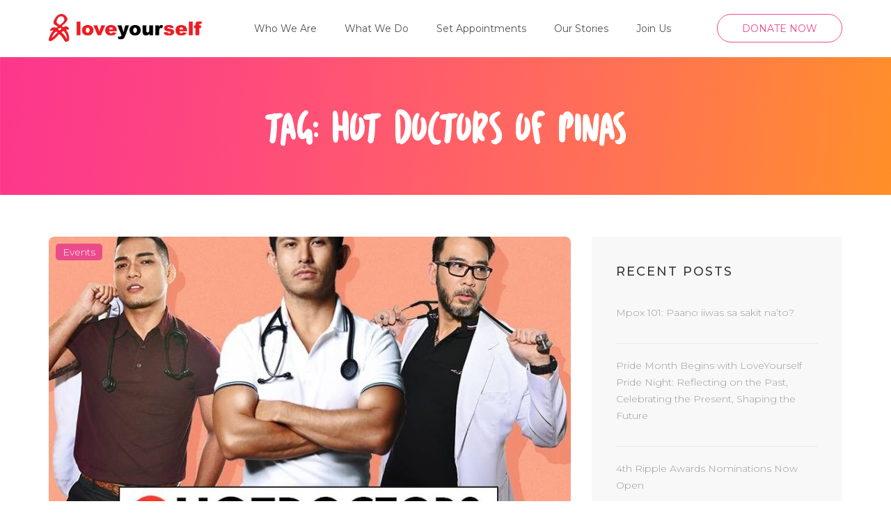

--- FILE ---
content_type: text/html; charset=UTF-8
request_url: https://loveyourself.ph/tag/hot-doctors-of-pinas/
body_size: 13811
content:
<!DOCTYPE html>
<html lang="en-US">
<head itemscope itemtype="http://schema.org/WebSite">
	<!-- Global site tag (gtag.js) - Google Analytics -->
<script async src="https://www.googletagmanager.com/gtag/js?id=UA-39637578-1" type="aa3863c87608e0e9b618b115-text/javascript"></script>
<script type="aa3863c87608e0e9b618b115-text/javascript">
  window.dataLayer = window.dataLayer || [];
  function gtag(){dataLayer.push(arguments);}
  gtag('js', new Date());

  gtag('config', 'UA-39637578-1');
</script>
<!-- Global site tag (gtag.js) - Google Ads: 468825695 -->
<script async src="https://www.googletagmanager.com/gtag/js?id=AW-468825695" type="aa3863c87608e0e9b618b115-text/javascript"></script>
<script type="aa3863c87608e0e9b618b115-text/javascript">
  window.dataLayer = window.dataLayer || [];
  function gtag(){dataLayer.push(arguments);}
  gtag('js', new Date());

  gtag('config', 'AW-468825695');
</script>

<!-- Event snippet for Website traffic conversion page -->
<script type="aa3863c87608e0e9b618b115-text/javascript">
  gtag('event', 'conversion', {'send_to': 'AW-468825695/heiFCM3nwf8BEN_sxt8B'});
</script>

<script data-ad-client="ca-pub-1631453877174502" async src="https://pagead2.googlesyndication.com/pagead/js/adsbygoogle.js" type="aa3863c87608e0e9b618b115-text/javascript"></script>
<meta charset="UTF-8">
<meta name="viewport" content="width=device-width, initial-scale=1">
<link rel="profile" href="https://gmpg.org/xfn/11">
<link rel="pingback" href="https://loveyourself.ph/xmlrpc.php">

<meta name='robots' content='index, follow, max-image-preview:large, max-snippet:-1, max-video-preview:-1' />
	<style>img:is([sizes="auto" i], [sizes^="auto," i]) { contain-intrinsic-size: 3000px 1500px }</style>
	
	<!-- This site is optimized with the Yoast SEO plugin v26.6 - https://yoast.com/wordpress/plugins/seo/ -->
	<title>Hot Doctors of Pinas Archives - LoveYourself Inc.</title>
	<link rel="canonical" href="https://loveyourself.ph/tag/hot-doctors-of-pinas/" />
	<meta property="og:locale" content="en_US" />
	<meta property="og:type" content="article" />
	<meta property="og:title" content="Hot Doctors of Pinas Archives - LoveYourself Inc." />
	<meta property="og:url" content="https://loveyourself.ph/tag/hot-doctors-of-pinas/" />
	<meta property="og:site_name" content="LoveYourself Inc." />
	<meta property="og:image" content="https://loveyourself.ph/wp-content/uploads/2020/12/Untitled.png" />
	<meta property="og:image:width" content="640" />
	<meta property="og:image:height" content="480" />
	<meta property="og:image:type" content="image/png" />
	<meta name="twitter:card" content="summary_large_image" />
	<meta name="twitter:site" content="@LoveYourselfPh" />
	<script type="application/ld+json" class="yoast-schema-graph">{"@context":"https://schema.org","@graph":[{"@type":"CollectionPage","@id":"https://loveyourself.ph/tag/hot-doctors-of-pinas/","url":"https://loveyourself.ph/tag/hot-doctors-of-pinas/","name":"Hot Doctors of Pinas Archives - LoveYourself Inc.","isPartOf":{"@id":"https://loveyourself.ph/#website"},"primaryImageOfPage":{"@id":"https://loveyourself.ph/tag/hot-doctors-of-pinas/#primaryimage"},"image":{"@id":"https://loveyourself.ph/tag/hot-doctors-of-pinas/#primaryimage"},"thumbnailUrl":"https://loveyourself.ph/wp-content/uploads/2020/12/20181123001.jpg","breadcrumb":{"@id":"https://loveyourself.ph/tag/hot-doctors-of-pinas/#breadcrumb"},"inLanguage":"en-US"},{"@type":"ImageObject","inLanguage":"en-US","@id":"https://loveyourself.ph/tag/hot-doctors-of-pinas/#primaryimage","url":"https://loveyourself.ph/wp-content/uploads/2020/12/20181123001.jpg","contentUrl":"https://loveyourself.ph/wp-content/uploads/2020/12/20181123001.jpg","width":800,"height":800},{"@type":"BreadcrumbList","@id":"https://loveyourself.ph/tag/hot-doctors-of-pinas/#breadcrumb","itemListElement":[{"@type":"ListItem","position":1,"name":"Home","item":"https://loveyourself.ph/"},{"@type":"ListItem","position":2,"name":"Hot Doctors of Pinas"}]},{"@type":"WebSite","@id":"https://loveyourself.ph/#website","url":"https://loveyourself.ph/","name":"LoveYourself Inc.","description":"Leading HIV Advocacy Group offering Free HIV Test","publisher":{"@id":"https://loveyourself.ph/#organization"},"potentialAction":[{"@type":"SearchAction","target":{"@type":"EntryPoint","urlTemplate":"https://loveyourself.ph/?s={search_term_string}"},"query-input":{"@type":"PropertyValueSpecification","valueRequired":true,"valueName":"search_term_string"}}],"inLanguage":"en-US"},{"@type":"Organization","@id":"https://loveyourself.ph/#organization","name":"LoveYourself Inc.","url":"https://loveyourself.ph/","logo":{"@type":"ImageObject","inLanguage":"en-US","@id":"https://loveyourself.ph/#/schema/logo/image/","url":"https://loveyourself.ph/wp-content/uploads/2020/02/logo.png","contentUrl":"https://loveyourself.ph/wp-content/uploads/2020/02/logo.png","width":230,"height":42,"caption":"LoveYourself Inc."},"image":{"@id":"https://loveyourself.ph/#/schema/logo/image/"},"sameAs":["https://www.facebook.com/loveyourself.ph","https://x.com/LoveYourselfPh","https://www.instagram.com/loveyourself.ph/","https://www.youtube.com/channel/UCbn7NxTokJbAF9xuZ5o_IGg"]}]}</script>
	<!-- / Yoast SEO plugin. -->


<link rel='dns-prefetch' href='//fonts.googleapis.com' />
<link rel="alternate" type="application/rss+xml" title="LoveYourself Inc.  &raquo; Feed" href="https://loveyourself.ph/feed/" />
<link rel="alternate" type="application/rss+xml" title="LoveYourself Inc.  &raquo; Comments Feed" href="https://loveyourself.ph/comments/feed/" />
<link rel="alternate" type="application/rss+xml" title="LoveYourself Inc.  &raquo; Hot Doctors of Pinas Tag Feed" href="https://loveyourself.ph/tag/hot-doctors-of-pinas/feed/" />
<script type="aa3863c87608e0e9b618b115-text/javascript">
/* <![CDATA[ */
window._wpemojiSettings = {"baseUrl":"https:\/\/s.w.org\/images\/core\/emoji\/16.0.1\/72x72\/","ext":".png","svgUrl":"https:\/\/s.w.org\/images\/core\/emoji\/16.0.1\/svg\/","svgExt":".svg","source":{"concatemoji":"https:\/\/loveyourself.ph\/wp-includes\/js\/wp-emoji-release.min.js?ver=6.8.3"}};
/*! This file is auto-generated */
!function(s,n){var o,i,e;function c(e){try{var t={supportTests:e,timestamp:(new Date).valueOf()};sessionStorage.setItem(o,JSON.stringify(t))}catch(e){}}function p(e,t,n){e.clearRect(0,0,e.canvas.width,e.canvas.height),e.fillText(t,0,0);var t=new Uint32Array(e.getImageData(0,0,e.canvas.width,e.canvas.height).data),a=(e.clearRect(0,0,e.canvas.width,e.canvas.height),e.fillText(n,0,0),new Uint32Array(e.getImageData(0,0,e.canvas.width,e.canvas.height).data));return t.every(function(e,t){return e===a[t]})}function u(e,t){e.clearRect(0,0,e.canvas.width,e.canvas.height),e.fillText(t,0,0);for(var n=e.getImageData(16,16,1,1),a=0;a<n.data.length;a++)if(0!==n.data[a])return!1;return!0}function f(e,t,n,a){switch(t){case"flag":return n(e,"\ud83c\udff3\ufe0f\u200d\u26a7\ufe0f","\ud83c\udff3\ufe0f\u200b\u26a7\ufe0f")?!1:!n(e,"\ud83c\udde8\ud83c\uddf6","\ud83c\udde8\u200b\ud83c\uddf6")&&!n(e,"\ud83c\udff4\udb40\udc67\udb40\udc62\udb40\udc65\udb40\udc6e\udb40\udc67\udb40\udc7f","\ud83c\udff4\u200b\udb40\udc67\u200b\udb40\udc62\u200b\udb40\udc65\u200b\udb40\udc6e\u200b\udb40\udc67\u200b\udb40\udc7f");case"emoji":return!a(e,"\ud83e\udedf")}return!1}function g(e,t,n,a){var r="undefined"!=typeof WorkerGlobalScope&&self instanceof WorkerGlobalScope?new OffscreenCanvas(300,150):s.createElement("canvas"),o=r.getContext("2d",{willReadFrequently:!0}),i=(o.textBaseline="top",o.font="600 32px Arial",{});return e.forEach(function(e){i[e]=t(o,e,n,a)}),i}function t(e){var t=s.createElement("script");t.src=e,t.defer=!0,s.head.appendChild(t)}"undefined"!=typeof Promise&&(o="wpEmojiSettingsSupports",i=["flag","emoji"],n.supports={everything:!0,everythingExceptFlag:!0},e=new Promise(function(e){s.addEventListener("DOMContentLoaded",e,{once:!0})}),new Promise(function(t){var n=function(){try{var e=JSON.parse(sessionStorage.getItem(o));if("object"==typeof e&&"number"==typeof e.timestamp&&(new Date).valueOf()<e.timestamp+604800&&"object"==typeof e.supportTests)return e.supportTests}catch(e){}return null}();if(!n){if("undefined"!=typeof Worker&&"undefined"!=typeof OffscreenCanvas&&"undefined"!=typeof URL&&URL.createObjectURL&&"undefined"!=typeof Blob)try{var e="postMessage("+g.toString()+"("+[JSON.stringify(i),f.toString(),p.toString(),u.toString()].join(",")+"));",a=new Blob([e],{type:"text/javascript"}),r=new Worker(URL.createObjectURL(a),{name:"wpTestEmojiSupports"});return void(r.onmessage=function(e){c(n=e.data),r.terminate(),t(n)})}catch(e){}c(n=g(i,f,p,u))}t(n)}).then(function(e){for(var t in e)n.supports[t]=e[t],n.supports.everything=n.supports.everything&&n.supports[t],"flag"!==t&&(n.supports.everythingExceptFlag=n.supports.everythingExceptFlag&&n.supports[t]);n.supports.everythingExceptFlag=n.supports.everythingExceptFlag&&!n.supports.flag,n.DOMReady=!1,n.readyCallback=function(){n.DOMReady=!0}}).then(function(){return e}).then(function(){var e;n.supports.everything||(n.readyCallback(),(e=n.source||{}).concatemoji?t(e.concatemoji):e.wpemoji&&e.twemoji&&(t(e.twemoji),t(e.wpemoji)))}))}((window,document),window._wpemojiSettings);
/* ]]> */
</script>

<link rel='stylesheet' id='wpapp-styles-css' href='https://loveyourself.ph/wp-content/plugins/wordpress-easy-paypal-payment-or-donation-accept-plugin/wpapp-styles.css?ver=5.1.4' type='text/css' media='all' />
<link rel='stylesheet' id='sbi_styles-css' href='https://loveyourself.ph/wp-content/plugins/instagram-feed/css/sbi-styles.min.css?ver=6.10.0' type='text/css' media='all' />
<style id='wp-emoji-styles-inline-css' type='text/css'>

	img.wp-smiley, img.emoji {
		display: inline !important;
		border: none !important;
		box-shadow: none !important;
		height: 1em !important;
		width: 1em !important;
		margin: 0 0.07em !important;
		vertical-align: -0.1em !important;
		background: none !important;
		padding: 0 !important;
	}
</style>
<link rel='stylesheet' id='wp-block-library-css' href='https://loveyourself.ph/wp-includes/css/dist/block-library/style.min.css?ver=6.8.3' type='text/css' media='all' />
<style id='classic-theme-styles-inline-css' type='text/css'>
/*! This file is auto-generated */
.wp-block-button__link{color:#fff;background-color:#32373c;border-radius:9999px;box-shadow:none;text-decoration:none;padding:calc(.667em + 2px) calc(1.333em + 2px);font-size:1.125em}.wp-block-file__button{background:#32373c;color:#fff;text-decoration:none}
</style>
<style id='global-styles-inline-css' type='text/css'>
:root{--wp--preset--aspect-ratio--square: 1;--wp--preset--aspect-ratio--4-3: 4/3;--wp--preset--aspect-ratio--3-4: 3/4;--wp--preset--aspect-ratio--3-2: 3/2;--wp--preset--aspect-ratio--2-3: 2/3;--wp--preset--aspect-ratio--16-9: 16/9;--wp--preset--aspect-ratio--9-16: 9/16;--wp--preset--color--black: #000000;--wp--preset--color--cyan-bluish-gray: #abb8c3;--wp--preset--color--white: #ffffff;--wp--preset--color--pale-pink: #f78da7;--wp--preset--color--vivid-red: #cf2e2e;--wp--preset--color--luminous-vivid-orange: #ff6900;--wp--preset--color--luminous-vivid-amber: #fcb900;--wp--preset--color--light-green-cyan: #7bdcb5;--wp--preset--color--vivid-green-cyan: #00d084;--wp--preset--color--pale-cyan-blue: #8ed1fc;--wp--preset--color--vivid-cyan-blue: #0693e3;--wp--preset--color--vivid-purple: #9b51e0;--wp--preset--gradient--vivid-cyan-blue-to-vivid-purple: linear-gradient(135deg,rgba(6,147,227,1) 0%,rgb(155,81,224) 100%);--wp--preset--gradient--light-green-cyan-to-vivid-green-cyan: linear-gradient(135deg,rgb(122,220,180) 0%,rgb(0,208,130) 100%);--wp--preset--gradient--luminous-vivid-amber-to-luminous-vivid-orange: linear-gradient(135deg,rgba(252,185,0,1) 0%,rgba(255,105,0,1) 100%);--wp--preset--gradient--luminous-vivid-orange-to-vivid-red: linear-gradient(135deg,rgba(255,105,0,1) 0%,rgb(207,46,46) 100%);--wp--preset--gradient--very-light-gray-to-cyan-bluish-gray: linear-gradient(135deg,rgb(238,238,238) 0%,rgb(169,184,195) 100%);--wp--preset--gradient--cool-to-warm-spectrum: linear-gradient(135deg,rgb(74,234,220) 0%,rgb(151,120,209) 20%,rgb(207,42,186) 40%,rgb(238,44,130) 60%,rgb(251,105,98) 80%,rgb(254,248,76) 100%);--wp--preset--gradient--blush-light-purple: linear-gradient(135deg,rgb(255,206,236) 0%,rgb(152,150,240) 100%);--wp--preset--gradient--blush-bordeaux: linear-gradient(135deg,rgb(254,205,165) 0%,rgb(254,45,45) 50%,rgb(107,0,62) 100%);--wp--preset--gradient--luminous-dusk: linear-gradient(135deg,rgb(255,203,112) 0%,rgb(199,81,192) 50%,rgb(65,88,208) 100%);--wp--preset--gradient--pale-ocean: linear-gradient(135deg,rgb(255,245,203) 0%,rgb(182,227,212) 50%,rgb(51,167,181) 100%);--wp--preset--gradient--electric-grass: linear-gradient(135deg,rgb(202,248,128) 0%,rgb(113,206,126) 100%);--wp--preset--gradient--midnight: linear-gradient(135deg,rgb(2,3,129) 0%,rgb(40,116,252) 100%);--wp--preset--font-size--small: 13px;--wp--preset--font-size--medium: 20px;--wp--preset--font-size--large: 36px;--wp--preset--font-size--x-large: 42px;--wp--preset--spacing--20: 0.44rem;--wp--preset--spacing--30: 0.67rem;--wp--preset--spacing--40: 1rem;--wp--preset--spacing--50: 1.5rem;--wp--preset--spacing--60: 2.25rem;--wp--preset--spacing--70: 3.38rem;--wp--preset--spacing--80: 5.06rem;--wp--preset--shadow--natural: 6px 6px 9px rgba(0, 0, 0, 0.2);--wp--preset--shadow--deep: 12px 12px 50px rgba(0, 0, 0, 0.4);--wp--preset--shadow--sharp: 6px 6px 0px rgba(0, 0, 0, 0.2);--wp--preset--shadow--outlined: 6px 6px 0px -3px rgba(255, 255, 255, 1), 6px 6px rgba(0, 0, 0, 1);--wp--preset--shadow--crisp: 6px 6px 0px rgba(0, 0, 0, 1);}:where(.is-layout-flex){gap: 0.5em;}:where(.is-layout-grid){gap: 0.5em;}body .is-layout-flex{display: flex;}.is-layout-flex{flex-wrap: wrap;align-items: center;}.is-layout-flex > :is(*, div){margin: 0;}body .is-layout-grid{display: grid;}.is-layout-grid > :is(*, div){margin: 0;}:where(.wp-block-columns.is-layout-flex){gap: 2em;}:where(.wp-block-columns.is-layout-grid){gap: 2em;}:where(.wp-block-post-template.is-layout-flex){gap: 1.25em;}:where(.wp-block-post-template.is-layout-grid){gap: 1.25em;}.has-black-color{color: var(--wp--preset--color--black) !important;}.has-cyan-bluish-gray-color{color: var(--wp--preset--color--cyan-bluish-gray) !important;}.has-white-color{color: var(--wp--preset--color--white) !important;}.has-pale-pink-color{color: var(--wp--preset--color--pale-pink) !important;}.has-vivid-red-color{color: var(--wp--preset--color--vivid-red) !important;}.has-luminous-vivid-orange-color{color: var(--wp--preset--color--luminous-vivid-orange) !important;}.has-luminous-vivid-amber-color{color: var(--wp--preset--color--luminous-vivid-amber) !important;}.has-light-green-cyan-color{color: var(--wp--preset--color--light-green-cyan) !important;}.has-vivid-green-cyan-color{color: var(--wp--preset--color--vivid-green-cyan) !important;}.has-pale-cyan-blue-color{color: var(--wp--preset--color--pale-cyan-blue) !important;}.has-vivid-cyan-blue-color{color: var(--wp--preset--color--vivid-cyan-blue) !important;}.has-vivid-purple-color{color: var(--wp--preset--color--vivid-purple) !important;}.has-black-background-color{background-color: var(--wp--preset--color--black) !important;}.has-cyan-bluish-gray-background-color{background-color: var(--wp--preset--color--cyan-bluish-gray) !important;}.has-white-background-color{background-color: var(--wp--preset--color--white) !important;}.has-pale-pink-background-color{background-color: var(--wp--preset--color--pale-pink) !important;}.has-vivid-red-background-color{background-color: var(--wp--preset--color--vivid-red) !important;}.has-luminous-vivid-orange-background-color{background-color: var(--wp--preset--color--luminous-vivid-orange) !important;}.has-luminous-vivid-amber-background-color{background-color: var(--wp--preset--color--luminous-vivid-amber) !important;}.has-light-green-cyan-background-color{background-color: var(--wp--preset--color--light-green-cyan) !important;}.has-vivid-green-cyan-background-color{background-color: var(--wp--preset--color--vivid-green-cyan) !important;}.has-pale-cyan-blue-background-color{background-color: var(--wp--preset--color--pale-cyan-blue) !important;}.has-vivid-cyan-blue-background-color{background-color: var(--wp--preset--color--vivid-cyan-blue) !important;}.has-vivid-purple-background-color{background-color: var(--wp--preset--color--vivid-purple) !important;}.has-black-border-color{border-color: var(--wp--preset--color--black) !important;}.has-cyan-bluish-gray-border-color{border-color: var(--wp--preset--color--cyan-bluish-gray) !important;}.has-white-border-color{border-color: var(--wp--preset--color--white) !important;}.has-pale-pink-border-color{border-color: var(--wp--preset--color--pale-pink) !important;}.has-vivid-red-border-color{border-color: var(--wp--preset--color--vivid-red) !important;}.has-luminous-vivid-orange-border-color{border-color: var(--wp--preset--color--luminous-vivid-orange) !important;}.has-luminous-vivid-amber-border-color{border-color: var(--wp--preset--color--luminous-vivid-amber) !important;}.has-light-green-cyan-border-color{border-color: var(--wp--preset--color--light-green-cyan) !important;}.has-vivid-green-cyan-border-color{border-color: var(--wp--preset--color--vivid-green-cyan) !important;}.has-pale-cyan-blue-border-color{border-color: var(--wp--preset--color--pale-cyan-blue) !important;}.has-vivid-cyan-blue-border-color{border-color: var(--wp--preset--color--vivid-cyan-blue) !important;}.has-vivid-purple-border-color{border-color: var(--wp--preset--color--vivid-purple) !important;}.has-vivid-cyan-blue-to-vivid-purple-gradient-background{background: var(--wp--preset--gradient--vivid-cyan-blue-to-vivid-purple) !important;}.has-light-green-cyan-to-vivid-green-cyan-gradient-background{background: var(--wp--preset--gradient--light-green-cyan-to-vivid-green-cyan) !important;}.has-luminous-vivid-amber-to-luminous-vivid-orange-gradient-background{background: var(--wp--preset--gradient--luminous-vivid-amber-to-luminous-vivid-orange) !important;}.has-luminous-vivid-orange-to-vivid-red-gradient-background{background: var(--wp--preset--gradient--luminous-vivid-orange-to-vivid-red) !important;}.has-very-light-gray-to-cyan-bluish-gray-gradient-background{background: var(--wp--preset--gradient--very-light-gray-to-cyan-bluish-gray) !important;}.has-cool-to-warm-spectrum-gradient-background{background: var(--wp--preset--gradient--cool-to-warm-spectrum) !important;}.has-blush-light-purple-gradient-background{background: var(--wp--preset--gradient--blush-light-purple) !important;}.has-blush-bordeaux-gradient-background{background: var(--wp--preset--gradient--blush-bordeaux) !important;}.has-luminous-dusk-gradient-background{background: var(--wp--preset--gradient--luminous-dusk) !important;}.has-pale-ocean-gradient-background{background: var(--wp--preset--gradient--pale-ocean) !important;}.has-electric-grass-gradient-background{background: var(--wp--preset--gradient--electric-grass) !important;}.has-midnight-gradient-background{background: var(--wp--preset--gradient--midnight) !important;}.has-small-font-size{font-size: var(--wp--preset--font-size--small) !important;}.has-medium-font-size{font-size: var(--wp--preset--font-size--medium) !important;}.has-large-font-size{font-size: var(--wp--preset--font-size--large) !important;}.has-x-large-font-size{font-size: var(--wp--preset--font-size--x-large) !important;}
:where(.wp-block-post-template.is-layout-flex){gap: 1.25em;}:where(.wp-block-post-template.is-layout-grid){gap: 1.25em;}
:where(.wp-block-columns.is-layout-flex){gap: 2em;}:where(.wp-block-columns.is-layout-grid){gap: 2em;}
:root :where(.wp-block-pullquote){font-size: 1.5em;line-height: 1.6;}
</style>
<link rel='stylesheet' id='ls-slick-css-css' href='https://loveyourself.ph/wp-content/themes/loveryourself-child/css/slick.css?ver=6.8.3' type='text/css' media='all' />
<link rel='stylesheet' id='ls-fontawesome-css' href='https://loveyourself.ph/wp-content/themes/loveryourself-child/fonts/fontawesome/css/all.css?ver=6.8.3' type='text/css' media='all' />
<link rel='stylesheet' id='owl-carousel-css' href='https://loveyourself.ph/wp-content/themes/loveyourself/css/owl.carousel.min.css?ver=2.2.1' type='text/css' media='all' />
<link rel='stylesheet' id='the-minimal-google-fonts-css' href='//fonts.googleapis.com/css?family=Source+Sans+Pro%3A400%2C300%2C600%2C700%7CLato&#038;ver=6.8.3' type='text/css' media='all' />
<link rel='stylesheet' id='bootstrap-css' href='https://loveyourself.ph/wp-content/themes/loveyourself/css/bootstrap.min.css?ver=6.8.3' type='text/css' media='all' />
<link rel='stylesheet' id='the-minimal-style-css' href='https://loveyourself.ph/wp-content/themes/loveryourself-child/style.css?ver=6.8.3' type='text/css' media='all' />
<script type="aa3863c87608e0e9b618b115-text/javascript" src="https://loveyourself.ph/wp-includes/js/jquery/jquery.min.js?ver=3.7.1" id="jquery-core-js"></script>
<script type="aa3863c87608e0e9b618b115-text/javascript" src="https://loveyourself.ph/wp-includes/js/jquery/jquery-migrate.min.js?ver=3.4.1" id="jquery-migrate-js"></script>
<script type="aa3863c87608e0e9b618b115-text/javascript" src="https://loveyourself.ph/wp-content/themes/loveryourself-child/js/slick.min.js?ver=6.8.3" id="ls-slick-js-js"></script>
<link rel="https://api.w.org/" href="https://loveyourself.ph/wp-json/" /><link rel="alternate" title="JSON" type="application/json" href="https://loveyourself.ph/wp-json/wp/v2/tags/121" /><link rel="EditURI" type="application/rsd+xml" title="RSD" href="https://loveyourself.ph/xmlrpc.php?rsd" />
<meta name="generator" content="WordPress 6.8.3" />
		<!-- Custom Logo: hide header text -->
		<style id="custom-logo-css" type="text/css">
			.site-title, .site-description {
				position: absolute;
				clip-path: inset(50%);
			}
		</style>
		<meta name="google-site-verification" content="zUFPedAq7U8CBP4fNKUOLZqVFAazBxFIEXTA86ZwbAM" /><!-- Analytics by WP Statistics - https://wp-statistics.com -->
<!-- Global site tag (gtag.js) - Google Analytics -->
<script async src="https://www.googletagmanager.com/gtag/js?id=UA-71809142-1" type="aa3863c87608e0e9b618b115-text/javascript"></script>
<script type="aa3863c87608e0e9b618b115-text/javascript">
  window.dataLayer = window.dataLayer || [];
  function gtag(){dataLayer.push(arguments);}
  gtag('js', new Date());

  gtag('config', 'UA-71809142-1');
</script>
<meta name="generator" content="Powered by WPBakery Page Builder - drag and drop page builder for WordPress."/>
<meta name="generator" content="Powered by Slider Revolution 6.6.11 - responsive, Mobile-Friendly Slider Plugin for WordPress with comfortable drag and drop interface." />
<link rel="icon" href="https://loveyourself.ph/wp-content/uploads/2020/10/cropped-Favicon-LoveYourself-32x32.png" sizes="32x32" />
<link rel="icon" href="https://loveyourself.ph/wp-content/uploads/2020/10/cropped-Favicon-LoveYourself-192x192.png" sizes="192x192" />
<link rel="apple-touch-icon" href="https://loveyourself.ph/wp-content/uploads/2020/10/cropped-Favicon-LoveYourself-180x180.png" />
<meta name="msapplication-TileImage" content="https://loveyourself.ph/wp-content/uploads/2020/10/cropped-Favicon-LoveYourself-270x270.png" />
<script type="aa3863c87608e0e9b618b115-text/javascript">function setREVStartSize(e){
			//window.requestAnimationFrame(function() {
				window.RSIW = window.RSIW===undefined ? window.innerWidth : window.RSIW;
				window.RSIH = window.RSIH===undefined ? window.innerHeight : window.RSIH;
				try {
					var pw = document.getElementById(e.c).parentNode.offsetWidth,
						newh;
					pw = pw===0 || isNaN(pw) || (e.l=="fullwidth" || e.layout=="fullwidth") ? window.RSIW : pw;
					e.tabw = e.tabw===undefined ? 0 : parseInt(e.tabw);
					e.thumbw = e.thumbw===undefined ? 0 : parseInt(e.thumbw);
					e.tabh = e.tabh===undefined ? 0 : parseInt(e.tabh);
					e.thumbh = e.thumbh===undefined ? 0 : parseInt(e.thumbh);
					e.tabhide = e.tabhide===undefined ? 0 : parseInt(e.tabhide);
					e.thumbhide = e.thumbhide===undefined ? 0 : parseInt(e.thumbhide);
					e.mh = e.mh===undefined || e.mh=="" || e.mh==="auto" ? 0 : parseInt(e.mh,0);
					if(e.layout==="fullscreen" || e.l==="fullscreen")
						newh = Math.max(e.mh,window.RSIH);
					else{
						e.gw = Array.isArray(e.gw) ? e.gw : [e.gw];
						for (var i in e.rl) if (e.gw[i]===undefined || e.gw[i]===0) e.gw[i] = e.gw[i-1];
						e.gh = e.el===undefined || e.el==="" || (Array.isArray(e.el) && e.el.length==0)? e.gh : e.el;
						e.gh = Array.isArray(e.gh) ? e.gh : [e.gh];
						for (var i in e.rl) if (e.gh[i]===undefined || e.gh[i]===0) e.gh[i] = e.gh[i-1];
											
						var nl = new Array(e.rl.length),
							ix = 0,
							sl;
						e.tabw = e.tabhide>=pw ? 0 : e.tabw;
						e.thumbw = e.thumbhide>=pw ? 0 : e.thumbw;
						e.tabh = e.tabhide>=pw ? 0 : e.tabh;
						e.thumbh = e.thumbhide>=pw ? 0 : e.thumbh;
						for (var i in e.rl) nl[i] = e.rl[i]<window.RSIW ? 0 : e.rl[i];
						sl = nl[0];
						for (var i in nl) if (sl>nl[i] && nl[i]>0) { sl = nl[i]; ix=i;}
						var m = pw>(e.gw[ix]+e.tabw+e.thumbw) ? 1 : (pw-(e.tabw+e.thumbw)) / (e.gw[ix]);
						newh =  (e.gh[ix] * m) + (e.tabh + e.thumbh);
					}
					var el = document.getElementById(e.c);
					if (el!==null && el) el.style.height = newh+"px";
					el = document.getElementById(e.c+"_wrapper");
					if (el!==null && el) {
						el.style.height = newh+"px";
						el.style.display = "block";
					}
				} catch(e){
					console.log("Failure at Presize of Slider:" + e)
				}
			//});
		  };</script>
		<style type="text/css" id="wp-custom-css">
			.site-content .post .entry-content ul li, .site-content .page .entry-content ul li {list-style:none;}
img.custom-logo {max-width: 220px;}
div.cat {position: absolute; padding: 0px 10px; background-color: #EA4B8B; margin: 10px; border-radius: 5px;}
div.cat a {color:#fff;}
div.cat:hover {background-color:#333333; transition-duration:0.5s;}
div.cat a:hover {text-decoration:none;}
@media(min-width:768px){
	.imginfox_box {height:380px;}
	.imginfox_box .cntnt .link {margin-top: 5px !important; }
}
.ls_company .col-md-3 {height: 100%; border: 1px solid #ccc; position: relative; margin: 0 5px; border-radius: 8px; min-height: 90px; text-anchor: middle;}
.ls_company .col-md-3 .logo img {position: absolute; top: 50%; transform: translateY(-50%); text-align: center; left: 5px; right: 5px; margin: 0 auto;}
.ls_company .slick-prev.ls_snav {opacity: 1; right: 45px; top: 20px; text-align: center; left: unset; background: #ea4b8b; color: #ffffff; border-radius: 100%; width: 32px; height: 32px; line-height: 34px; font-size: 17px;}
.ls_company .slick-next.ls_snav {opacity: 1; right: 5px; top: 20px; text-align: center; left: unset; background: #ea4b8b; color: #ffffff; border-radius: 100%; width: 32px; height: 32px; line-height: 34px; font-size: 17px;}
@media (min-width: 1024px){
	.ls_company .col-md-3 .logo img {max-width:160px;}
}
@media (max-width: 991px){
.ls_company .ls_snav {top: unset !important; bottom: -45px !important; margin: 0 auto !important; left: 40px !important;}	
	.ls_company .slick-prev.ls_snav{right:80px;}
}
@media only screen and (max-width: 768px) {
  .ls_company .col-md-3 .logo img {max-width:50% !important;}
}
@media (max-width: 480px){
	.ls-mobile-left{text-align:left;}
	.ls_btnshrct{text-align:center;}
}		</style>
		<noscript><style> .wpb_animate_when_almost_visible { opacity: 1; }</style></noscript><link href="https://fonts.googleapis.com/css?family=Montserrat:200,300,400,500,700|Roboto:400,500,700&display=swap" rel="stylesheet">
</head>

<body class="archive tag tag-hot-doctors-of-pinas tag-121 wp-custom-logo wp-theme-loveyourself wp-child-theme-loveryourself-child group-blog hfeed wpb-js-composer js-comp-ver-6.10.0 vc_responsive" itemscope itemtype="http://schema.org/WebPage">


<div id="page" class="site">

    <a class="skip-link screen-reader-text" href="#content">Skip to content (Press Enter)</a>

    <div id="mobile-masthead" class="mobile-site-header">

        <div class="container">

            <div class="mobile-site-branding" itemscope itemtype="http://schema.org/Organization">

                <a href="https://loveyourself.ph/" class="custom-logo-link" rel="home"><img width="600" height="109" src="https://loveyourself.ph/wp-content/uploads/2020/10/Logo-LoveYourself.jpg" class="custom-logo" alt="Logo LoveYourself" decoding="async" fetchpriority="high" srcset="https://loveyourself.ph/wp-content/uploads/2020/10/Logo-LoveYourself.jpg 600w, https://loveyourself.ph/wp-content/uploads/2020/10/Logo-LoveYourself-300x55.jpg 300w, https://loveyourself.ph/wp-content/uploads/2020/10/Logo-LoveYourself-480x87.jpg 480w, https://loveyourself.ph/wp-content/uploads/2020/10/Logo-LoveYourself-345x63.jpg 345w" sizes="(max-width: 600px) 100vw, 600px" /></a>
                <div class="text-logo">

                    <p class="site-title" itemprop="name"><a href="https://loveyourself.ph/" rel="home" itemprop="url">LoveYourself Inc. </a></p>

                    
                        <p class="site-description" itemprop="description">Leading HIV Advocacy Group offering Free HIV Test</p>

                    
                </div> <!-- .text-logo -->

            </div><!-- .mobile-site-branding -->

            <div class="btn-menu-opener">

                <span></span>

                <span></span>

                <span></span>

            </div>

        </div> <!-- .container -->

        <div class="mobile-menu">

            <nav id="mobile-site-navigation" class="mobile-main-navigation" role="navigation" itemscope itemtype="http://schema.org/SiteNavigationElement">

                <div class="menu-primary-menu-container"><ul id="primary-menu" class="nav-menu"><li id="menu-item-12" class="menu-item menu-item-type-custom menu-item-object-custom menu-item-12"><a href="/about-us/">Who We Are</a></li>
<li id="menu-item-13" class="menu-item menu-item-type-custom menu-item-object-custom menu-item-has-children menu-item-13"><a href="#">What We Do</a>
<ul class="sub-menu">
	<li id="menu-item-399" class="menu-item menu-item-type-custom menu-item-object-custom menu-item-has-children menu-item-399"><a href="#">Sexual Health</a>
	<ul class="sub-menu">
		<li id="menu-item-405" class="menu-item menu-item-type-custom menu-item-object-custom menu-item-has-children menu-item-405"><a href="/hiv-prevention/">HIV Prevention</a>
		<ul class="sub-menu">
			<li id="menu-item-2770" class="menu-item menu-item-type-post_type menu-item-object-page menu-item-2770"><a href="https://loveyourself.ph/list-of-pep-dispensing-establishments/">PEP Establishments</a></li>
		</ul>
</li>
		<li id="menu-item-406" class="menu-item menu-item-type-custom menu-item-object-custom menu-item-406"><a href="/hiv-sti-testing/">HIV/STI Testing</a></li>
		<li id="menu-item-407" class="menu-item menu-item-type-custom menu-item-object-custom menu-item-has-children menu-item-407"><a href="/hiv-sti-treatment/">HIV/STI Treatment</a>
		<ul class="sub-menu">
			<li id="menu-item-2771" class="menu-item menu-item-type-post_type menu-item-object-page menu-item-2771"><a href="https://loveyourself.ph/list-of-hiv-treatment-hubs-in-the-philippines/">HIV Treatment Hubs</a></li>
		</ul>
</li>
	</ul>
</li>
	<li id="menu-item-400" class="menu-item menu-item-type-custom menu-item-object-custom menu-item-has-children menu-item-400"><a href="/trans-health/">Trans Health</a>
	<ul class="sub-menu">
		<li id="menu-item-2858" class="menu-item menu-item-type-post_type menu-item-object-page menu-item-2858"><a href="https://loveyourself.ph/sogiesc-brochure/">SOGIESC Brochure</a></li>
		<li id="menu-item-2857" class="menu-item menu-item-type-post_type menu-item-object-page menu-item-2857"><a href="https://loveyourself.ph/fgd-report/">FGD Report</a></li>
	</ul>
</li>
	<li id="menu-item-401" class="menu-item menu-item-type-custom menu-item-object-custom menu-item-401"><a href="/mental-health/">Mental Health</a></li>
	<li id="menu-item-404" class="menu-item menu-item-type-custom menu-item-object-custom menu-item-404"><a href="/hubsclinics/">Hubs &#038; Clinics</a></li>
	<li id="menu-item-3579" class="menu-item menu-item-type-post_type menu-item-object-page menu-item-3579"><a href="https://loveyourself.ph/laboratory-services/">Laboratory Services</a></li>
</ul>
</li>
<li id="menu-item-455" class="menu-item menu-item-type-custom menu-item-object-custom menu-item-455"><a href="/set-appointments/">Set Appointments</a></li>
<li id="menu-item-3582" class="menu-item menu-item-type-post_type menu-item-object-page current_page_parent menu-item-has-children menu-item-3582"><a href="https://loveyourself.ph/blog/">Our Stories</a>
<ul class="sub-menu">
	<li id="menu-item-3585" class="menu-item menu-item-type-post_type menu-item-object-page current_page_parent menu-item-3585"><a href="https://loveyourself.ph/blog/">Blogs</a></li>
	<li id="menu-item-2599" class="menu-item menu-item-type-post_type menu-item-object-page menu-item-2599"><a href="https://loveyourself.ph/ripple-awards/">Ripple Awards</a></li>
</ul>
</li>
<li id="menu-item-245" class="menu-item menu-item-type-custom menu-item-object-custom menu-item-has-children menu-item-245"><a href="#">Join Us</a>
<ul class="sub-menu">
	<li id="menu-item-2784" class="menu-item menu-item-type-post_type menu-item-object-page menu-item-2784"><a href="https://loveyourself.ph/be-a-volunteer/">Volunteer</a></li>
	<li id="menu-item-428" class="menu-item menu-item-type-custom menu-item-object-custom menu-item-428"><a href="/our-partners/">Partners</a></li>
	<li id="menu-item-427" class="menu-item menu-item-type-custom menu-item-object-custom menu-item-427"><a href="/our-sponsors/">Sponsors</a></li>
</ul>
</li>
<li id="menu-item-15" class="menubtn menu-item menu-item-type-custom menu-item-object-custom menu-item-15"><a href="/donate/">Donate Now</a></li>
</ul></div>
            </nav>

            
        </div> <!-- .mobile-menu -->

    </div>

	

    <header id="masthead" class="site-header" role="banner" itemscope itemtype="http://schema.org/WPHeader">       

        <div class="header-bottom">

            <div class="container">

                

                <div class="site-branding" itemscope itemtype="http://schema.org/Organization">

                    <a href="https://loveyourself.ph/" class="custom-logo-link" rel="home"><img width="600" height="109" src="https://loveyourself.ph/wp-content/uploads/2020/10/Logo-LoveYourself.jpg" class="custom-logo" alt="Logo LoveYourself" decoding="async" srcset="https://loveyourself.ph/wp-content/uploads/2020/10/Logo-LoveYourself.jpg 600w, https://loveyourself.ph/wp-content/uploads/2020/10/Logo-LoveYourself-300x55.jpg 300w, https://loveyourself.ph/wp-content/uploads/2020/10/Logo-LoveYourself-480x87.jpg 480w, https://loveyourself.ph/wp-content/uploads/2020/10/Logo-LoveYourself-345x63.jpg 345w" sizes="(max-width: 600px) 100vw, 600px" /></a>
                    
                        <p class="site-title" itemprop="name"><a href="https://loveyourself.ph/" rel="home" itemprop="url">LoveYourself Inc. </a></p>

                    
				        <p class="site-description" itemprop="description">Leading HIV Advocacy Group offering Free HIV Test</p>

                    
                </div><!-- .site-branding -->

                <nav id="site-navigation" class="main-navigation" role="navigation" itemscope itemtype="http://schema.org/SiteNavigationElement">

                    <div class="menu-primary-menu-container"><ul id="primary-menu" class="nav-menu"><li class="menu-item menu-item-type-custom menu-item-object-custom menu-item-12"><a href="/about-us/">Who We Are</a></li>
<li class="menu-item menu-item-type-custom menu-item-object-custom menu-item-has-children menu-item-13"><a href="#">What We Do</a>
<ul class="sub-menu">
	<li class="menu-item menu-item-type-custom menu-item-object-custom menu-item-has-children menu-item-399"><a href="#">Sexual Health</a>
	<ul class="sub-menu">
		<li class="menu-item menu-item-type-custom menu-item-object-custom menu-item-has-children menu-item-405"><a href="/hiv-prevention/">HIV Prevention</a>
		<ul class="sub-menu">
			<li class="menu-item menu-item-type-post_type menu-item-object-page menu-item-2770"><a href="https://loveyourself.ph/list-of-pep-dispensing-establishments/">PEP Establishments</a></li>
		</ul>
</li>
		<li class="menu-item menu-item-type-custom menu-item-object-custom menu-item-406"><a href="/hiv-sti-testing/">HIV/STI Testing</a></li>
		<li class="menu-item menu-item-type-custom menu-item-object-custom menu-item-has-children menu-item-407"><a href="/hiv-sti-treatment/">HIV/STI Treatment</a>
		<ul class="sub-menu">
			<li class="menu-item menu-item-type-post_type menu-item-object-page menu-item-2771"><a href="https://loveyourself.ph/list-of-hiv-treatment-hubs-in-the-philippines/">HIV Treatment Hubs</a></li>
		</ul>
</li>
	</ul>
</li>
	<li class="menu-item menu-item-type-custom menu-item-object-custom menu-item-has-children menu-item-400"><a href="/trans-health/">Trans Health</a>
	<ul class="sub-menu">
		<li class="menu-item menu-item-type-post_type menu-item-object-page menu-item-2858"><a href="https://loveyourself.ph/sogiesc-brochure/">SOGIESC Brochure</a></li>
		<li class="menu-item menu-item-type-post_type menu-item-object-page menu-item-2857"><a href="https://loveyourself.ph/fgd-report/">FGD Report</a></li>
	</ul>
</li>
	<li class="menu-item menu-item-type-custom menu-item-object-custom menu-item-401"><a href="/mental-health/">Mental Health</a></li>
	<li class="menu-item menu-item-type-custom menu-item-object-custom menu-item-404"><a href="/hubsclinics/">Hubs &#038; Clinics</a></li>
	<li class="menu-item menu-item-type-post_type menu-item-object-page menu-item-3579"><a href="https://loveyourself.ph/laboratory-services/">Laboratory Services</a></li>
</ul>
</li>
<li class="menu-item menu-item-type-custom menu-item-object-custom menu-item-455"><a href="/set-appointments/">Set Appointments</a></li>
<li class="menu-item menu-item-type-post_type menu-item-object-page current_page_parent menu-item-has-children menu-item-3582"><a href="https://loveyourself.ph/blog/">Our Stories</a>
<ul class="sub-menu">
	<li class="menu-item menu-item-type-post_type menu-item-object-page current_page_parent menu-item-3585"><a href="https://loveyourself.ph/blog/">Blogs</a></li>
	<li class="menu-item menu-item-type-post_type menu-item-object-page menu-item-2599"><a href="https://loveyourself.ph/ripple-awards/">Ripple Awards</a></li>
</ul>
</li>
<li class="menu-item menu-item-type-custom menu-item-object-custom menu-item-has-children menu-item-245"><a href="#">Join Us</a>
<ul class="sub-menu">
	<li class="menu-item menu-item-type-post_type menu-item-object-page menu-item-2784"><a href="https://loveyourself.ph/be-a-volunteer/">Volunteer</a></li>
	<li class="menu-item menu-item-type-custom menu-item-object-custom menu-item-428"><a href="/our-partners/">Partners</a></li>
	<li class="menu-item menu-item-type-custom menu-item-object-custom menu-item-427"><a href="/our-sponsors/">Sponsors</a></li>
</ul>
</li>
<li class="menubtn menu-item menu-item-type-custom menu-item-object-custom menu-item-15"><a href="/donate/">Donate Now</a></li>
</ul></div>
                </nav>

            </div>

        </div><!-- .header-bottom -->

    

	</header><!-- #masthead -->

    

    


	<div id="content" class="site-content">

        <div class="vc_row ls_grdntbg ls_hbnr"><div class="container"><div class="cntnt"><h1 class="ls-title">Tag: <span>Hot Doctors of Pinas</span></h1></div></div></div>
        <div class="container">

            <div class="row"><div class="col-md-8">

   

	<div id="primary" class="content-area">

		<main id="main" class="site-main" role="main">

		<div class="lsblgrdyt">


		
			


<article id="post-1908" class="post-1908 post type-post status-publish format-standard has-post-thumbnail hentry category-events tag-aves-love-and-light tag-cpag tag-diossa tag-free-hiv-screening tag-free-hiv-testing tag-hash tag-hiv-screening tag-hiv-testing tag-hot-doctors-of-pinas tag-juan-positive-movement tag-kagay-an-plus tag-loveyourself tag-mujer-lgbt-organization tag-national-hiv-testing-day tag-olympus-society-of-davao tag-pinoy-plus tag-project-h4">

	
    

    <div class="cat events"><a href="https://loveyourself.ph/category/events">Events</a></div>
            <a href="https://loveyourself.ph/prepare-for-hotdoctorsofpinas-community-based-hiv-screening/" class="post-thumbnail">

                <img width="750" height="400" src="https://loveyourself.ph/wp-content/uploads/2020/12/20181123001-750x400.jpg" class="attachment-the-minimal-image size-the-minimal-image wp-post-image" alt="" itemprop="image" decoding="async" />
            </a>
		

        
    

	<div class="entry-content" itemprop="text">

		<div class="ls-heading"><h3 class="ls-title">Prepare for #HotDoctorsofPinas! Community-Based HIV Screening</h3></div><p>Summer just came in November as the Hot Doctors of ‘Pinas amped up the heat for this upcoming national HIV screening day on November 24, [2018] from 11:00am to 7:00pm. LoveYourself has partnered with more than ten (10) Community Based Organizations (CBOs) nationwide for you to experience private, secure, and accurate HIV testing in a fraction of the time and have a chance to chat with some of the Hot Doctors in the country.</p>
<div class="lsrm"><a href="https://loveyourself.ph/prepare-for-hotdoctorsofpinas-community-based-hiv-screening/" class="ls-primary-btn">Read more</a></div>
	</div><!-- .entry-content -->


    
    
</article><!-- #post-## -->








<article id="post-1911" class="post-1911 post type-post status-publish format-standard has-post-thumbnail hentry category-events tag-aids-healthcare-foundation tag-free-hiv-screening tag-free-hiv-testing tag-hiv-screening tag-hiv-testing tag-hot-doctors-of-pinas tag-loveyourself tag-macare tag-pilipinas-shell-foundation">

	
    

    <div class="cat events"><a href="https://loveyourself.ph/category/events">Events</a></div>
            <a href="https://loveyourself.ph/hot-doctors-of-pinas-to-storm-the-philippines-on-hiv-national-testing-day/" class="post-thumbnail">

                <img width="640" height="322" src="https://loveyourself.ph/wp-content/uploads/2020/12/20181122001.jpg" class="attachment-the-minimal-image size-the-minimal-image wp-post-image" alt="" itemprop="image" decoding="async" srcset="https://loveyourself.ph/wp-content/uploads/2020/12/20181122001.jpg 640w, https://loveyourself.ph/wp-content/uploads/2020/12/20181122001-300x151.jpg 300w, https://loveyourself.ph/wp-content/uploads/2020/12/20181122001-480x242.jpg 480w, https://loveyourself.ph/wp-content/uploads/2020/12/20181122001-345x174.jpg 345w" sizes="(max-width: 640px) 100vw, 640px" />
            </a>
		

        
    

	<div class="entry-content" itemprop="text">

		<div class="ls-heading"><h3 class="ls-title">‘Hot Doctors of ‘Pinas’ to storm the Philippines on HIV National Testing Day</h3></div><p>MANILA, PHILIPPINES—Sexy and gorgeous physicians and dentists will storm the Philippines as LoveYourself Inc. and nine other non-government &hellip; </p>
<div class="lsrm"><a href="https://loveyourself.ph/hot-doctors-of-pinas-to-storm-the-philippines-on-hiv-national-testing-day/" class="ls-primary-btn">Read more</a></div>
	</div><!-- .entry-content -->


    
    
</article><!-- #post-## -->








<article id="post-1915" class="post-1915 post type-post status-publish format-standard has-post-thumbnail hentry category-events tag-aves-love-and-light tag-cpag tag-diossa tag-free-hiv-screening tag-free-hiv-testing tag-hash tag-hiv-screening tag-hiv-testing tag-hot-doctors-of-pinas tag-juan-positive-movement tag-kagay-an-plus tag-loveyourself tag-mujer-lgbt-organization tag-national-hiv-testing-day tag-olympus-society-of-davao tag-pinoy-plus tag-project-h4">

	
    

    <div class="cat events"><a href="https://loveyourself.ph/category/events">Events</a></div>
            <a href="https://loveyourself.ph/prescription-of-hot-doctors-of-pinas-a-primer-on-your-hiv-testing/" class="post-thumbnail">

                <img width="750" height="400" src="https://loveyourself.ph/wp-content/uploads/2020/12/20181123001-750x400.jpg" class="attachment-the-minimal-image size-the-minimal-image wp-post-image" alt="" itemprop="image" decoding="async" />
            </a>
		

        
    

	<div class="entry-content" itemprop="text">

		<div class="ls-heading"><h3 class="ls-title">Prescription of Hot Doctors of Pinas: A Primer on Your HIV Testing</h3></div><p>Is it your first time to get tested? Don’t worry, the Hot Doctors of ‘Pinas have got you covered. They know it can be downright daunting to try something for the first time, may it be your first vaccine shot, your first visit to the dentist, or your first date.</p>
<div class="lsrm"><a href="https://loveyourself.ph/prescription-of-hot-doctors-of-pinas-a-primer-on-your-hiv-testing/" class="ls-primary-btn">Read more</a></div>
	</div><!-- .entry-content -->


    
    
</article><!-- #post-## -->








<article id="post-1148" class="post-1148 post type-post status-publish format-standard has-post-thumbnail hentry category-events tag-catriona-gray tag-hiv-advocacy tag-hiv-testing tag-hot-doctors-of-pinas tag-love-gala tag-loveyourself tag-pia-wurtzbach tag-ripple-awards">

	
    

    <div class="cat events"><a href="https://loveyourself.ph/category/events">Events</a></div>
            <a href="https://loveyourself.ph/pia-and-catriona-join-forces-to-hack-hiv-for-the-world-aids-day/" class="post-thumbnail">

                <img width="640" height="400" src="https://loveyourself.ph/wp-content/uploads/2020/12/20181120001-640x400.jpg" class="attachment-the-minimal-image size-the-minimal-image wp-post-image" alt="" itemprop="image" decoding="async" loading="lazy" />
            </a>
		

        
    

	<div class="entry-content" itemprop="text">

		<div class="ls-heading"><h3 class="ls-title">Pia and Catriona Join Forces to Hack HIV for the World AIDS Day</h3></div><p>Miss Universe 2015 Pia Alonzo Wurtzbach and Miss Universe-Philippines 2018 Catriona Elisa Gray join leading HIV advocacy group – LoveYourself, Inc. – in eradicating the epidemic with Hacking HIV 2.0 media event on 17 November (Saturday) at the PETA Theater.</p>
<div class="lsrm"><a href="https://loveyourself.ph/pia-and-catriona-join-forces-to-hack-hiv-for-the-world-aids-day/" class="ls-primary-btn">Read more</a></div>
	</div><!-- .entry-content -->


    
    
</article><!-- #post-## -->






		</div> <!-- #lsblgrdyt -->

		</main><!-- #main -->

        

        
        

	</div><!-- #primary -->



</div><!-- .col-md-8 -->
    
    <div class="col-md-4">
        <aside id="secondary" class="widget-area" role="complementary" itemscope itemtype="http://schema.org/WPSideBar">
    	   
		<section id="recent-posts-3" class="widget widget_recent_entries">
		<h2 class="widget-title">Recent Posts</h2>
		<ul>
											<li>
					<a href="https://loveyourself.ph/mpox-101-paano-iiwas-sa-sakit-nato/">Mpox 101: Paano iiwas sa sakit na&#8217;to?</a>
									</li>
											<li>
					<a href="https://loveyourself.ph/pride-month-begins-with-loveyourself-pride-night-reflecting-on-the-past-celebrating-the-present-shaping-the-future/">Pride Month Begins with LoveYourself Pride Night: Reflecting on the Past, Celebrating the Present, Shaping the Future</a>
									</li>
											<li>
					<a href="https://loveyourself.ph/4th-ripple-awards-nominations-now-open/">4th Ripple Awards Nominations Now Open</a>
									</li>
											<li>
					<a href="https://loveyourself.ph/pinoy-hiv-response-showcased-at-ias2023-in-australia/">Pinoy HIV response showcased at #IAS2023 in Australia</a>
									</li>
											<li>
					<a href="https://loveyourself.ph/selfcare-at-ias2023-from-0-to-1012-hiv-self-testing-service-uptake/">SelfCare at #IAS2023: From 0% to 1,012% HIV self-testing service uptake</a>
									</li>
					</ul>

		</section><section id="custom_html-3" class="widget_text widget widget_custom_html"><div class="textwidget custom-html-widget"><div class="ls_social">
	<a href="https://www.facebook.com/loveyourself.ph" target="_blank"><i class="fa fa-facebook"></i></a>
	<a href="https://www.youtube.com/channel/UCbn7NxTokJbAF9xuZ5o_IGg" target="_blank"><i class="fa fa-youtube"></i></a>
	<a href="https://www.instagram.com/loveyourself.ph/" target="_blank"><i class="fa fa-instagram"></i></a>
	<a href="https://twitter.com/loveyourselfph" target="_blank"><i class="fa fa-twitter"></i></a>
	<a href="https://www.linkedin.com/company/loveyourself-ph" target="_blank"><i class="fa fa-linkedin"></i></a>
	
</div></div></section>        </aside><!-- #secondary -->
    </div>

</div><!-- .row -->           
        </div><!-- .container -->
	</div><!-- #content -->

	<footer id="colophon" class="footer" role="contentinfo" itemscope itemtype="http://schema.org/WPFooter">
                <div class="site-footer">
            <div class="container">
    			                    <div class="row footer-bottom">
                        <div class="col-md-6 footer-left"><div id="custom_html-2" class="widget_text widget widget_custom_html"><div class="textwidget custom-html-widget"><div class="cnt-detail">
	<ul>
		<li><a href="/cdn-cgi/l/email-protection#8be2e5ede4cbe7e4fdeef2e4fef9f8eee7eda5fbe3" class="mail"><i class="fa fa-envelope"></i> <span class="__cf_email__" data-cfemail="aec7c0c8c1eec2c1d8cbd7c1dbdcddcbc2c880dec6">[email&#160;protected]</span></a></li>
		<li><a href="tel:+639176288743" class="tel"><i class="fa fa-phone"></i> 0917 628 87 43</a></li>
		<li><a href="tel:+639985637307" class="tel"><i class="fa fa-phone"></i> 0998 563 73 07</a></li>
	</ul>
</div></div></div></div>
                        <div class="col-md-6 footer-right"><div id="custom_html-5" class="widget_text widget widget_custom_html">Socials<div class="textwidget custom-html-widget"><div class="ls_social">
	<a href="https://www.facebook.com/loveyourself.ph" target="_blank"><i class="fa fa-facebook"></i></a>
	<a href="https://www.youtube.com/channel/UCbn7NxTokJbAF9xuZ5o_IGg" target="_blank"><i class="fa fa-youtube"></i></a>
	<a href="https://www.instagram.com/loveyourself.ph/" target="_blank"><i class="fa fa-instagram"></i></a>
	<a href="https://twitter.com/loveyourselfph" target="_blank"><i class="fa fa-twitter"></i></a>
	<a href="https://www.linkedin.com/company/loveyourself-ph" target="_blank"><i class="fa fa-linkedin"></i></a>
	
</div></div></div></div>
                    </div>
                        		</div><!-- .container -->
        </div>
	</footer><!-- #colophon -->
    <div class="overlay"></div>
</div><!-- #page -->


		<script data-cfasync="false" src="/cdn-cgi/scripts/5c5dd728/cloudflare-static/email-decode.min.js"></script><script type="aa3863c87608e0e9b618b115-text/javascript">
			window.RS_MODULES = window.RS_MODULES || {};
			window.RS_MODULES.modules = window.RS_MODULES.modules || {};
			window.RS_MODULES.waiting = window.RS_MODULES.waiting || [];
			window.RS_MODULES.defered = true;
			window.RS_MODULES.moduleWaiting = window.RS_MODULES.moduleWaiting || {};
			window.RS_MODULES.type = 'compiled';
		</script>
		<script type="speculationrules">
{"prefetch":[{"source":"document","where":{"and":[{"href_matches":"\/*"},{"not":{"href_matches":["\/wp-*.php","\/wp-admin\/*","\/wp-content\/uploads\/*","\/wp-content\/*","\/wp-content\/plugins\/*","\/wp-content\/themes\/loveryourself-child\/*","\/wp-content\/themes\/loveyourself\/*","\/*\\?(.+)"]}},{"not":{"selector_matches":"a[rel~=\"nofollow\"]"}},{"not":{"selector_matches":".no-prefetch, .no-prefetch a"}}]},"eagerness":"conservative"}]}
</script>

			<script type="aa3863c87608e0e9b618b115-text/javascript">(function(d, s, id) {
			var js, fjs = d.getElementsByTagName(s)[0];
			js = d.createElement(s); js.id = id;
			js.src = 'https://connect.facebook.net/en_US/sdk/xfbml.customerchat.js#xfbml=1&version=v6.0&autoLogAppEvents=1'
			fjs.parentNode.insertBefore(js, fjs);
			}(document, 'script', 'facebook-jssdk'));</script>
			<div class="fb-customerchat" attribution="wordpress" attribution_version="2.3" page_id="203931672980584"></div>

			<!-- Instagram Feed JS -->
<script type="aa3863c87608e0e9b618b115-text/javascript">
var sbiajaxurl = "https://loveyourself.ph/wp-admin/admin-ajax.php";
</script>
<link rel='stylesheet' id='rs-plugin-settings-css' href='https://loveyourself.ph/wp-content/plugins/revslider/public/assets/css/rs6.css?ver=6.6.11' type='text/css' media='all' />
<style id='rs-plugin-settings-inline-css' type='text/css'>
#rs-demo-id {}
</style>
<script type="aa3863c87608e0e9b618b115-text/javascript" src="https://loveyourself.ph/wp-content/plugins/revslider/public/assets/js/rbtools.min.js?ver=6.6.11" defer async id="tp-tools-js"></script>
<script type="aa3863c87608e0e9b618b115-text/javascript" src="https://loveyourself.ph/wp-content/plugins/revslider/public/assets/js/rs6.min.js?ver=6.6.11" defer async id="revmin-js"></script>
<script type="aa3863c87608e0e9b618b115-text/javascript" src="https://loveyourself.ph/wp-content/themes/loveyourself/js/bootstrap.min.js?ver=3.3.5" id="bootstrap-js"></script>
<script type="aa3863c87608e0e9b618b115-text/javascript" src="https://loveyourself.ph/wp-content/themes/loveyourself/js/owl.carousel.min.js?ver=2.2.1" id="owl-carousel-js"></script>
<script type="aa3863c87608e0e9b618b115-text/javascript" src="https://loveyourself.ph/wp-content/themes/loveyourself/js/owl.carousel2.thumbs.min.js?ver=2.2.1" id="owl-carousel-thumb-js"></script>
<script type="aa3863c87608e0e9b618b115-text/javascript" src="https://loveyourself.ph/wp-content/themes/loveyourself/js/owl.carousel.aria.min.js?ver=2.0.0" id="owl-carousel-accessibility-js"></script>
<script type="aa3863c87608e0e9b618b115-text/javascript" src="https://loveyourself.ph/wp-content/themes/loveyourself/js/all.min.js?ver=5.6.3" id="all-js"></script>
<script type="aa3863c87608e0e9b618b115-text/javascript" src="https://loveyourself.ph/wp-content/themes/loveyourself/js/v4-shims.min.js?ver=5.6.3" id="v4-shims-js"></script>
<script type="aa3863c87608e0e9b618b115-text/javascript" id="the-minimal-custom-js-extra">
/* <![CDATA[ */
var the_minimal_data = {"auto":"","loop":"","control":"","thumbnail":"","animation":"slide","speed":"500"};
/* ]]> */
</script>
<script type="aa3863c87608e0e9b618b115-text/javascript" src="https://loveyourself.ph/wp-content/themes/loveyourself/js/custom.min.js?ver=1.0" id="the-minimal-custom-js"></script>

<!-- LS Custom script -->
<script type="aa3863c87608e0e9b618b115-text/javascript">
    jQuery(document).ready(function(){
        jQuery('.ls_slider').slick({
            dots: false,
            infinite: true,
            speed: 300,
            slidesToShow: 4,
            adaptiveHeight: true,
            autoplay: true,
            autoplaySpeed: 3000,
            arrows: false,
            responsive: [
            {
              breakpoint: 480,
              settings: {
                slidesToShow: 2,
              }
            },
            ]
        });

        //change input type to button for donation form
        jQuery(".ls_donation form .wpapp_payment_button input").attr("type", "submit");
        jQuery(".ls_donation form .wpapp_payment_button input").attr("value", "Donate");
        jQuery(".ls_donation form .wpapp_other_amount_input input").attr("value", "200");

        jQuery(".ls_donation form .wpapp_payment_button input").addClass("ls-primary-btn"); 

        // Testimonial Slider
        jQuery('.ls_hmtstmnlsec .vc_row.ls_testimonial > .vc_column_container > .vc_column-inner > .wpb_wrapper').slick({
            dots: false,
            infinite: true,
            speed: 300,
            slidesToShow: 1,
            adaptiveHeight: true,
            autoplay: false,
            arrows: true,
            prevArrow: '<div type="button" class="slick-prev ls_snav"><i class="fa fa-angle-left"></i></div>',
            nextArrow: '<div type="button" class="slick-next ls_snav"><i class="fa fa-angle-right"></i></div>',
            responsive: [
            {
              breakpoint: 480,
              settings: {
                slidesToShow: 1,
              }
            },
            ]
        });
		
		//Our Company Slider
        jQuery('.ls_company .wpb_wrapper .ls_row').slick({
            dots: false,
            infinite: true,
            speed: 1000,
            slidesToShow: 4,
			slidesToScroll: 1,
            adaptiveHeight: true,
            autoplay: true,
			autoplaySpeed: 1500,
            arrows: false,
            prevArrow: '<div type="button" class="slick-prev ls_snav" style="display:block"><i class="fa fa-angle-left"></i></div>',
            nextArrow: '<div type="button" class="slick-next ls_snav" style="display:block"><i class="fa fa-angle-right"></i></div>',
            responsive: [
			{
              breakpoint: 480,
              settings: {
                slidesToShow: 1,
              }
            },
            ]
        });

        //About Us page navigstion menu
        jQuery(".ls_abtnavsec .vc_icon_element-inner").click(function(){
            
            jQuery(this).parents(".ls_abtnavsec").find(".menu").slideToggle();
            jQuery(this).parents(".ls_abtnavsec").toggleClass("open");

            if( jQuery(this).parents(".ls_abtnavsec").hasClass("open") ){
                jQuery(this).find("svg").removeClass("fa-bars");
                jQuery(this).find("svg").addClass("fa-times");
            }
            else{
                jQuery(this).find("svg").removeClass("fa-times");
                jQuery(this).find("svg").addClass("fa-bars");    
            }
        });

        //ls custom add down icon for submenu
        //jQuery("<svg class='svg-inline--fa fa-angle-down fa-w-10' aria-hidden='true' data-prefix='fa' data-icon='angle-down' role='img' xmlns='http://www.w3.org/2000/svg' viewBox='0 0 320 512' data-fa-i2svg=''><path fill='currentColor' d='M143 352.3L7 216.3c-9.4-9.4-9.4-24.6 0-33.9l22.6-22.6c9.4-9.4 24.6-9.4 33.9 0l96.4 96.4 96.4-96.4c9.4-9.4 24.6-9.4 33.9 0l22.6 22.6c9.4 9.4 9.4 24.6 0 33.9l-136 136c-9.2 9.4-24.4 9.4-33.8 0z'></path></svg>").prependTo("body .header-bottom .main-navigation .sub-menu li.menu-item-has-children");

        //LS Custom to open and Close Comment Section
        jQuery(".ls_cmntsec .ls_lvcmntbtn").click(function(){
            jQuery(this).parents(".ls_cmntsec").toggleClass('active');
            jQuery(this).parents(".ls_cmntsec").find(".comments-area").slideToggle();
            if( jQuery(this).find("svg").hasClass("fa-chevron-up") ){
                jQuery(this).find("svg").addClass("fa-chevron-up");
                jQuery(this).find("svg").addClass("fa-chevron-down");
            }
            else{
                jQuery(this).find("svg").addClass("fa-chevron-down");
                jQuery(this).find("svg").addClass("fa-chevron-up");
            }
        });
    });
</script>
<script src="/cdn-cgi/scripts/7d0fa10a/cloudflare-static/rocket-loader.min.js" data-cf-settings="aa3863c87608e0e9b618b115-|49" defer></script><script defer src="https://static.cloudflareinsights.com/beacon.min.js/vcd15cbe7772f49c399c6a5babf22c1241717689176015" integrity="sha512-ZpsOmlRQV6y907TI0dKBHq9Md29nnaEIPlkf84rnaERnq6zvWvPUqr2ft8M1aS28oN72PdrCzSjY4U6VaAw1EQ==" data-cf-beacon='{"version":"2024.11.0","token":"cee03d99f85a46e7be7d72e7111924fb","r":1,"server_timing":{"name":{"cfCacheStatus":true,"cfEdge":true,"cfExtPri":true,"cfL4":true,"cfOrigin":true,"cfSpeedBrain":true},"location_startswith":null}}' crossorigin="anonymous"></script>
</body>
</html>



<!-- Page cached by LiteSpeed Cache 7.7 on 2026-01-11 18:51:04 -->

--- FILE ---
content_type: text/html; charset=utf-8
request_url: https://www.google.com/recaptcha/api2/aframe
body_size: 135
content:
<!DOCTYPE HTML><html><head><meta http-equiv="content-type" content="text/html; charset=UTF-8"></head><body><script nonce="kI5iRUgYYfy1N_a6Z_hCng">/** Anti-fraud and anti-abuse applications only. See google.com/recaptcha */ try{var clients={'sodar':'https://pagead2.googlesyndication.com/pagead/sodar?'};window.addEventListener("message",function(a){try{if(a.source===window.parent){var b=JSON.parse(a.data);var c=clients[b['id']];if(c){var d=document.createElement('img');d.src=c+b['params']+'&rc='+(localStorage.getItem("rc::a")?sessionStorage.getItem("rc::b"):"");window.document.body.appendChild(d);sessionStorage.setItem("rc::e",parseInt(sessionStorage.getItem("rc::e")||0)+1);localStorage.setItem("rc::h",'1768583336657');}}}catch(b){}});window.parent.postMessage("_grecaptcha_ready", "*");}catch(b){}</script></body></html>

--- FILE ---
content_type: text/javascript
request_url: https://loveyourself.ph/wp-content/themes/loveyourself/js/custom.min.js?ver=1.0
body_size: 81
content:
/*! the-minimal  2019-12-17 10:21:24 AM */

jQuery(document).ready(function(e){var i,n,a,l;i="1"==the_minimal_data.auto,n="1"==the_minimal_data.loop,a="1"==the_minimal_data.control,the_minimal_data.thumbnail,l="slide"==the_minimal_data.mode?"":"fadeOut",e(".flexslider .slides").owlCarousel({items:1,autoplay:i,loop:n,nav:a,animateOut:l,dots:!1,thumbs:!0,thumbImage:!0,thumbContainerClass:"owl-thumbs",thumbItemClass:"owl-thumb-item",smartSpeed:the_minimal_data.speed}),e(".btn-menu-opener").click(function(){e("body").addClass("menu-open"),e(".btn-close-menu").click(function(){e("body").removeClass("menu-open")})}),e(".overlay").click(function(){e("body").removeClass("menu-open")}),e(".mobile-menu").prepend('<div class="btn-close-menu"></div>'),e(".mobile-main-navigation ul .menu-item-has-children").append('<div class="angle-down"></div>'),e(".mobile-secondary-menu ul .menu-item-has-children").append('<div class="angle-down"></div>'),e(".mobile-main-navigation ul li .angle-down").click(function(){e(this).prev().slideToggle(),e(this).toggleClass("active")}),e(".mobile-secondary-menu ul li .angle-down").click(function(){e(this).prev().slideToggle(),e(this).toggleClass("active")}),e("#secondary-navigation ul li a").focus(function(){e(this).parents("li").addClass("focus")}).blur(function(){e(this).parents("li").removeClass("focus")}),e("#site-navigation ul li a").focus(function(){e(this).parents("li").addClass("focus")}).blur(function(){e(this).parents("li").removeClass("focus")})});